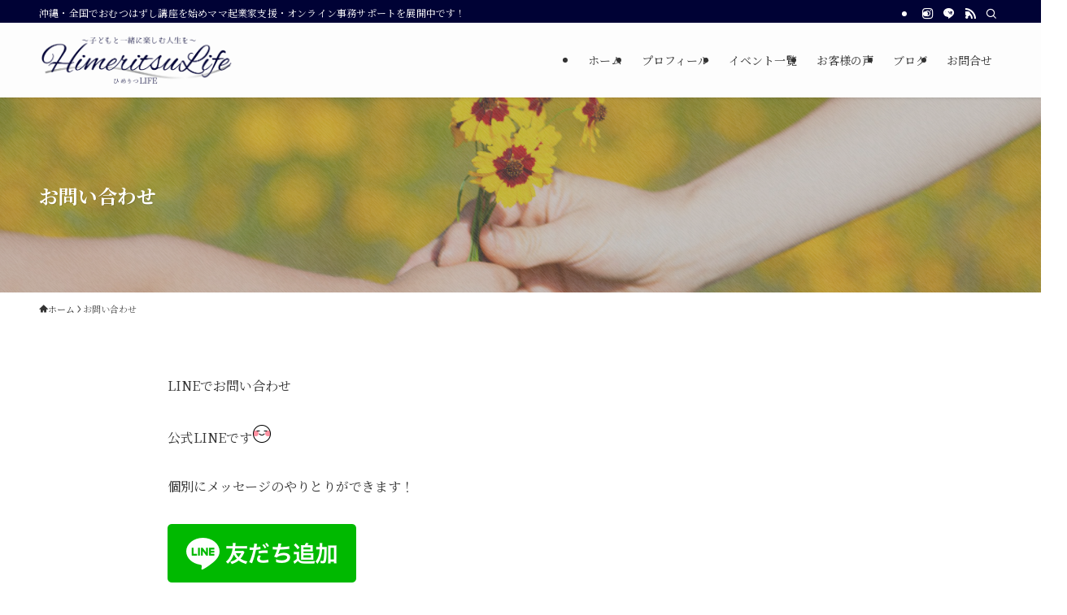

--- FILE ---
content_type: text/html; charset=UTF-8
request_url: https://amimama2020.com/contact/
body_size: 14719
content:
<!DOCTYPE html>
<html dir="ltr" lang="ja" prefix="og: https://ogp.me/ns#" data-loaded="false" data-scrolled="false" data-spmenu="closed">
<head>
<meta charset="utf-8">
<meta name="format-detection" content="telephone=no">
<meta http-equiv="X-UA-Compatible" content="IE=edge">
<meta name="viewport" content="width=device-width, viewport-fit=cover">
<title>お問い合わせ - 合同会社ひめりつライフ｜ママ起業家支援、子育て応援事業、オンライン事務サポート｜仲本紋由美(なかもと あゆみ)official</title>

		<!-- All in One SEO 4.9.3 - aioseo.com -->
	<meta name="description" content="LINEでお問い合わせ 公式LINEです 個別にメッセージのやりとりができます！ 上のボタン↑をクリック お友" />
	<meta name="robots" content="max-image-preview:large" />
	<link rel="canonical" href="https://amimama2020.com/contact/" />
	<meta name="generator" content="All in One SEO (AIOSEO) 4.9.3" />

		<!-- Global site tag (gtag.js) - Google Analytics -->
<script async src="https://www.googletagmanager.com/gtag/js?id=UA-207005682-1"></script>
<script>
 window.dataLayer = window.dataLayer || [];
 function gtag(){dataLayer.push(arguments);}
 gtag('js', new Date());

 gtag('config', 'UA-207005682-1');
</script>
		<meta property="og:locale" content="ja_JP" />
		<meta property="og:site_name" content="合同会社ひめりつライフ｜ママ起業家支援、子育て応援事業、オンライン事務サポート｜仲本紋由美(なかもと あゆみ)official - 沖縄・全国でおむつはずし講座を始めママ起業家支援・オンライン事務サポートを展開中です！" />
		<meta property="og:type" content="article" />
		<meta property="og:title" content="お問い合わせ - 合同会社ひめりつライフ｜ママ起業家支援、子育て応援事業、オンライン事務サポート｜仲本紋由美(なかもと あゆみ)official" />
		<meta property="og:description" content="LINEでお問い合わせ 公式LINEです 個別にメッセージのやりとりができます！ 上のボタン↑をクリック お友" />
		<meta property="og:url" content="https://amimama2020.com/contact/" />
		<meta property="article:published_time" content="2021-07-27T02:45:20+00:00" />
		<meta property="article:modified_time" content="2023-12-14T03:39:03+00:00" />
		<meta name="twitter:card" content="summary" />
		<meta name="twitter:title" content="お問い合わせ - 合同会社ひめりつライフ｜ママ起業家支援、子育て応援事業、オンライン事務サポート｜仲本紋由美(なかもと あゆみ)official" />
		<meta name="twitter:description" content="LINEでお問い合わせ 公式LINEです 個別にメッセージのやりとりができます！ 上のボタン↑をクリック お友" />
		<script type="application/ld+json" class="aioseo-schema">
			{"@context":"https:\/\/schema.org","@graph":[{"@type":"BreadcrumbList","@id":"https:\/\/amimama2020.com\/contact\/#breadcrumblist","itemListElement":[{"@type":"ListItem","@id":"https:\/\/amimama2020.com#listItem","position":1,"name":"\u30db\u30fc\u30e0","item":"https:\/\/amimama2020.com","nextItem":{"@type":"ListItem","@id":"https:\/\/amimama2020.com\/contact\/#listItem","name":"\u304a\u554f\u3044\u5408\u308f\u305b"}},{"@type":"ListItem","@id":"https:\/\/amimama2020.com\/contact\/#listItem","position":2,"name":"\u304a\u554f\u3044\u5408\u308f\u305b","previousItem":{"@type":"ListItem","@id":"https:\/\/amimama2020.com#listItem","name":"\u30db\u30fc\u30e0"}}]},{"@type":"Organization","@id":"https:\/\/amimama2020.com\/#organization","name":"\u697d\u5b50\u80b2\u3066amimama","description":"\u6c96\u7e04\u30fb\u5168\u56fd\u3067\u304a\u3080\u3064\u306f\u305a\u3057\u8b1b\u5ea7\u3092\u59cb\u3081\u30de\u30de\u8d77\u696d\u5bb6\u652f\u63f4\u30fb\u30aa\u30f3\u30e9\u30a4\u30f3\u4e8b\u52d9\u30b5\u30dd\u30fc\u30c8\u3092\u5c55\u958b\u4e2d\u3067\u3059\uff01","url":"https:\/\/amimama2020.com\/"},{"@type":"WebPage","@id":"https:\/\/amimama2020.com\/contact\/#webpage","url":"https:\/\/amimama2020.com\/contact\/","name":"\u304a\u554f\u3044\u5408\u308f\u305b - \u5408\u540c\u4f1a\u793e\u3072\u3081\u308a\u3064\u30e9\u30a4\u30d5\uff5c\u30de\u30de\u8d77\u696d\u5bb6\u652f\u63f4\u3001\u5b50\u80b2\u3066\u5fdc\u63f4\u4e8b\u696d\u3001\u30aa\u30f3\u30e9\u30a4\u30f3\u4e8b\u52d9\u30b5\u30dd\u30fc\u30c8\uff5c\u4ef2\u672c\u7d0b\u7531\u7f8e(\u306a\u304b\u3082\u3068 \u3042\u3086\u307f)official","description":"LINE\u3067\u304a\u554f\u3044\u5408\u308f\u305b \u516c\u5f0fLINE\u3067\u3059 \u500b\u5225\u306b\u30e1\u30c3\u30bb\u30fc\u30b8\u306e\u3084\u308a\u3068\u308a\u304c\u3067\u304d\u307e\u3059\uff01 \u4e0a\u306e\u30dc\u30bf\u30f3\u2191\u3092\u30af\u30ea\u30c3\u30af \u304a\u53cb","inLanguage":"ja","isPartOf":{"@id":"https:\/\/amimama2020.com\/#website"},"breadcrumb":{"@id":"https:\/\/amimama2020.com\/contact\/#breadcrumblist"},"datePublished":"2021-07-27T11:45:20+09:00","dateModified":"2023-12-14T12:39:03+09:00"},{"@type":"WebSite","@id":"https:\/\/amimama2020.com\/#website","url":"https:\/\/amimama2020.com\/","name":"\u3042\u3068\u697d\u5b50\u80b2\u3066\u3042\u307f\u30de\u30de\uff5c\u6c96\u7e04\u3067\u304a\u3080\u3064\u306a\u3057\u80b2\u5150\u8b1b\u5ea7\u958b\u50ac\u4e2d","description":"\u6c96\u7e04\u30fb\u5168\u56fd\u3067\u304a\u3080\u3064\u306f\u305a\u3057\u8b1b\u5ea7\u3092\u59cb\u3081\u30de\u30de\u8d77\u696d\u5bb6\u652f\u63f4\u30fb\u30aa\u30f3\u30e9\u30a4\u30f3\u4e8b\u52d9\u30b5\u30dd\u30fc\u30c8\u3092\u5c55\u958b\u4e2d\u3067\u3059\uff01","inLanguage":"ja","publisher":{"@id":"https:\/\/amimama2020.com\/#organization"}}]}
		</script>
		<!-- All in One SEO -->

<link rel="alternate" type="application/rss+xml" title="合同会社ひめりつライフ｜ママ起業家支援、子育て応援事業、オンライン事務サポート｜仲本紋由美(なかもと あゆみ)official &raquo; フィード" href="https://amimama2020.com/feed/" />
<link rel="alternate" type="application/rss+xml" title="合同会社ひめりつライフ｜ママ起業家支援、子育て応援事業、オンライン事務サポート｜仲本紋由美(なかもと あゆみ)official &raquo; コメントフィード" href="https://amimama2020.com/comments/feed/" />

<!-- SEO SIMPLE PACK 3.6.2 -->
<meta name="description" content="LINEでお問い合わせ 公式LINEです個別にメッセージのやりとりができます！上のボタン↑をクリックお友だち登録後、メッセージを送ってください（＊＾＾＊）ID検索は【@879ykoio】 フォームでお問い合わせ 【ココをクリック！】上記の【">
<link rel="canonical" href="https://amimama2020.com/contact/">
<meta property="og:locale" content="ja_JP">
<meta property="og:type" content="article">
<meta property="og:image" content="http://amimama2020.com/wp-content/uploads/2023/12/あゆみさん_合同会社ひめりつライフ-1200-x-630-px.png">
<meta property="og:title" content="お問い合わせ | 合同会社ひめりつライフ｜ママ起業家支援、子育て応援事業、オンライン事務サポート｜仲本紋由美(なかもと あゆみ)official">
<meta property="og:description" content="LINEでお問い合わせ 公式LINEです個別にメッセージのやりとりができます！上のボタン↑をクリックお友だち登録後、メッセージを送ってください（＊＾＾＊）ID検索は【@879ykoio】 フォームでお問い合わせ 【ココをクリック！】上記の【">
<meta property="og:url" content="https://amimama2020.com/contact/">
<meta property="og:site_name" content="合同会社ひめりつライフ｜ママ起業家支援、子育て応援事業、オンライン事務サポート｜仲本紋由美(なかもと あゆみ)official">
<meta name="twitter:card" content="summary">
<!-- Google Analytics (gtag.js) -->
<script async src="https://www.googletagmanager.com/gtag/js?id=G-SJZ9BF6GHY"></script>
<script>
	window.dataLayer = window.dataLayer || [];
	function gtag(){dataLayer.push(arguments);}
	gtag("js", new Date());
	gtag("config", "G-SJZ9BF6GHY");
</script>
	<!-- / SEO SIMPLE PACK -->

<style id='wp-img-auto-sizes-contain-inline-css' type='text/css'>
img:is([sizes=auto i],[sizes^="auto," i]){contain-intrinsic-size:3000px 1500px}
/*# sourceURL=wp-img-auto-sizes-contain-inline-css */
</style>
<link rel='stylesheet' id='sbi_styles-css' href='https://amimama2020.com/wp-content/plugins/instagram-feed/css/sbi-styles.min.css?ver=6.10.0' type='text/css' media='all' />
<style id='wp-block-library-inline-css' type='text/css'>
:root{--wp-block-synced-color:#7a00df;--wp-block-synced-color--rgb:122,0,223;--wp-bound-block-color:var(--wp-block-synced-color);--wp-editor-canvas-background:#ddd;--wp-admin-theme-color:#007cba;--wp-admin-theme-color--rgb:0,124,186;--wp-admin-theme-color-darker-10:#006ba1;--wp-admin-theme-color-darker-10--rgb:0,107,160.5;--wp-admin-theme-color-darker-20:#005a87;--wp-admin-theme-color-darker-20--rgb:0,90,135;--wp-admin-border-width-focus:2px}@media (min-resolution:192dpi){:root{--wp-admin-border-width-focus:1.5px}}.wp-element-button{cursor:pointer}:root .has-very-light-gray-background-color{background-color:#eee}:root .has-very-dark-gray-background-color{background-color:#313131}:root .has-very-light-gray-color{color:#eee}:root .has-very-dark-gray-color{color:#313131}:root .has-vivid-green-cyan-to-vivid-cyan-blue-gradient-background{background:linear-gradient(135deg,#00d084,#0693e3)}:root .has-purple-crush-gradient-background{background:linear-gradient(135deg,#34e2e4,#4721fb 50%,#ab1dfe)}:root .has-hazy-dawn-gradient-background{background:linear-gradient(135deg,#faaca8,#dad0ec)}:root .has-subdued-olive-gradient-background{background:linear-gradient(135deg,#fafae1,#67a671)}:root .has-atomic-cream-gradient-background{background:linear-gradient(135deg,#fdd79a,#004a59)}:root .has-nightshade-gradient-background{background:linear-gradient(135deg,#330968,#31cdcf)}:root .has-midnight-gradient-background{background:linear-gradient(135deg,#020381,#2874fc)}:root{--wp--preset--font-size--normal:16px;--wp--preset--font-size--huge:42px}.has-regular-font-size{font-size:1em}.has-larger-font-size{font-size:2.625em}.has-normal-font-size{font-size:var(--wp--preset--font-size--normal)}.has-huge-font-size{font-size:var(--wp--preset--font-size--huge)}.has-text-align-center{text-align:center}.has-text-align-left{text-align:left}.has-text-align-right{text-align:right}.has-fit-text{white-space:nowrap!important}#end-resizable-editor-section{display:none}.aligncenter{clear:both}.items-justified-left{justify-content:flex-start}.items-justified-center{justify-content:center}.items-justified-right{justify-content:flex-end}.items-justified-space-between{justify-content:space-between}.screen-reader-text{border:0;clip-path:inset(50%);height:1px;margin:-1px;overflow:hidden;padding:0;position:absolute;width:1px;word-wrap:normal!important}.screen-reader-text:focus{background-color:#ddd;clip-path:none;color:#444;display:block;font-size:1em;height:auto;left:5px;line-height:normal;padding:15px 23px 14px;text-decoration:none;top:5px;width:auto;z-index:100000}html :where(.has-border-color){border-style:solid}html :where([style*=border-top-color]){border-top-style:solid}html :where([style*=border-right-color]){border-right-style:solid}html :where([style*=border-bottom-color]){border-bottom-style:solid}html :where([style*=border-left-color]){border-left-style:solid}html :where([style*=border-width]){border-style:solid}html :where([style*=border-top-width]){border-top-style:solid}html :where([style*=border-right-width]){border-right-style:solid}html :where([style*=border-bottom-width]){border-bottom-style:solid}html :where([style*=border-left-width]){border-left-style:solid}html :where(img[class*=wp-image-]){height:auto;max-width:100%}:where(figure){margin:0 0 1em}html :where(.is-position-sticky){--wp-admin--admin-bar--position-offset:var(--wp-admin--admin-bar--height,0px)}@media screen and (max-width:600px){html :where(.is-position-sticky){--wp-admin--admin-bar--position-offset:0px}}

/*# sourceURL=wp-block-library-inline-css */
</style><style id='global-styles-inline-css' type='text/css'>
:root{--wp--preset--aspect-ratio--square: 1;--wp--preset--aspect-ratio--4-3: 4/3;--wp--preset--aspect-ratio--3-4: 3/4;--wp--preset--aspect-ratio--3-2: 3/2;--wp--preset--aspect-ratio--2-3: 2/3;--wp--preset--aspect-ratio--16-9: 16/9;--wp--preset--aspect-ratio--9-16: 9/16;--wp--preset--color--black: #000;--wp--preset--color--cyan-bluish-gray: #abb8c3;--wp--preset--color--white: #fff;--wp--preset--color--pale-pink: #f78da7;--wp--preset--color--vivid-red: #cf2e2e;--wp--preset--color--luminous-vivid-orange: #ff6900;--wp--preset--color--luminous-vivid-amber: #fcb900;--wp--preset--color--light-green-cyan: #7bdcb5;--wp--preset--color--vivid-green-cyan: #00d084;--wp--preset--color--pale-cyan-blue: #8ed1fc;--wp--preset--color--vivid-cyan-blue: #0693e3;--wp--preset--color--vivid-purple: #9b51e0;--wp--preset--color--swl-main: var(--color_main);--wp--preset--color--swl-main-thin: var(--color_main_thin);--wp--preset--color--swl-gray: var(--color_gray);--wp--preset--color--swl-deep-01: var(--color_deep01);--wp--preset--color--swl-deep-02: var(--color_deep02);--wp--preset--color--swl-deep-03: var(--color_deep03);--wp--preset--color--swl-deep-04: var(--color_deep04);--wp--preset--color--swl-pale-01: var(--color_pale01);--wp--preset--color--swl-pale-02: var(--color_pale02);--wp--preset--color--swl-pale-03: var(--color_pale03);--wp--preset--color--swl-pale-04: var(--color_pale04);--wp--preset--gradient--vivid-cyan-blue-to-vivid-purple: linear-gradient(135deg,rgb(6,147,227) 0%,rgb(155,81,224) 100%);--wp--preset--gradient--light-green-cyan-to-vivid-green-cyan: linear-gradient(135deg,rgb(122,220,180) 0%,rgb(0,208,130) 100%);--wp--preset--gradient--luminous-vivid-amber-to-luminous-vivid-orange: linear-gradient(135deg,rgb(252,185,0) 0%,rgb(255,105,0) 100%);--wp--preset--gradient--luminous-vivid-orange-to-vivid-red: linear-gradient(135deg,rgb(255,105,0) 0%,rgb(207,46,46) 100%);--wp--preset--gradient--very-light-gray-to-cyan-bluish-gray: linear-gradient(135deg,rgb(238,238,238) 0%,rgb(169,184,195) 100%);--wp--preset--gradient--cool-to-warm-spectrum: linear-gradient(135deg,rgb(74,234,220) 0%,rgb(151,120,209) 20%,rgb(207,42,186) 40%,rgb(238,44,130) 60%,rgb(251,105,98) 80%,rgb(254,248,76) 100%);--wp--preset--gradient--blush-light-purple: linear-gradient(135deg,rgb(255,206,236) 0%,rgb(152,150,240) 100%);--wp--preset--gradient--blush-bordeaux: linear-gradient(135deg,rgb(254,205,165) 0%,rgb(254,45,45) 50%,rgb(107,0,62) 100%);--wp--preset--gradient--luminous-dusk: linear-gradient(135deg,rgb(255,203,112) 0%,rgb(199,81,192) 50%,rgb(65,88,208) 100%);--wp--preset--gradient--pale-ocean: linear-gradient(135deg,rgb(255,245,203) 0%,rgb(182,227,212) 50%,rgb(51,167,181) 100%);--wp--preset--gradient--electric-grass: linear-gradient(135deg,rgb(202,248,128) 0%,rgb(113,206,126) 100%);--wp--preset--gradient--midnight: linear-gradient(135deg,rgb(2,3,129) 0%,rgb(40,116,252) 100%);--wp--preset--font-size--small: 0.9em;--wp--preset--font-size--medium: 1.1em;--wp--preset--font-size--large: 1.25em;--wp--preset--font-size--x-large: 42px;--wp--preset--font-size--xs: 0.75em;--wp--preset--font-size--huge: 1.6em;--wp--preset--spacing--20: 0.44rem;--wp--preset--spacing--30: 0.67rem;--wp--preset--spacing--40: 1rem;--wp--preset--spacing--50: 1.5rem;--wp--preset--spacing--60: 2.25rem;--wp--preset--spacing--70: 3.38rem;--wp--preset--spacing--80: 5.06rem;--wp--preset--shadow--natural: 6px 6px 9px rgba(0, 0, 0, 0.2);--wp--preset--shadow--deep: 12px 12px 50px rgba(0, 0, 0, 0.4);--wp--preset--shadow--sharp: 6px 6px 0px rgba(0, 0, 0, 0.2);--wp--preset--shadow--outlined: 6px 6px 0px -3px rgb(255, 255, 255), 6px 6px rgb(0, 0, 0);--wp--preset--shadow--crisp: 6px 6px 0px rgb(0, 0, 0);}:where(.is-layout-flex){gap: 0.5em;}:where(.is-layout-grid){gap: 0.5em;}body .is-layout-flex{display: flex;}.is-layout-flex{flex-wrap: wrap;align-items: center;}.is-layout-flex > :is(*, div){margin: 0;}body .is-layout-grid{display: grid;}.is-layout-grid > :is(*, div){margin: 0;}:where(.wp-block-columns.is-layout-flex){gap: 2em;}:where(.wp-block-columns.is-layout-grid){gap: 2em;}:where(.wp-block-post-template.is-layout-flex){gap: 1.25em;}:where(.wp-block-post-template.is-layout-grid){gap: 1.25em;}.has-black-color{color: var(--wp--preset--color--black) !important;}.has-cyan-bluish-gray-color{color: var(--wp--preset--color--cyan-bluish-gray) !important;}.has-white-color{color: var(--wp--preset--color--white) !important;}.has-pale-pink-color{color: var(--wp--preset--color--pale-pink) !important;}.has-vivid-red-color{color: var(--wp--preset--color--vivid-red) !important;}.has-luminous-vivid-orange-color{color: var(--wp--preset--color--luminous-vivid-orange) !important;}.has-luminous-vivid-amber-color{color: var(--wp--preset--color--luminous-vivid-amber) !important;}.has-light-green-cyan-color{color: var(--wp--preset--color--light-green-cyan) !important;}.has-vivid-green-cyan-color{color: var(--wp--preset--color--vivid-green-cyan) !important;}.has-pale-cyan-blue-color{color: var(--wp--preset--color--pale-cyan-blue) !important;}.has-vivid-cyan-blue-color{color: var(--wp--preset--color--vivid-cyan-blue) !important;}.has-vivid-purple-color{color: var(--wp--preset--color--vivid-purple) !important;}.has-black-background-color{background-color: var(--wp--preset--color--black) !important;}.has-cyan-bluish-gray-background-color{background-color: var(--wp--preset--color--cyan-bluish-gray) !important;}.has-white-background-color{background-color: var(--wp--preset--color--white) !important;}.has-pale-pink-background-color{background-color: var(--wp--preset--color--pale-pink) !important;}.has-vivid-red-background-color{background-color: var(--wp--preset--color--vivid-red) !important;}.has-luminous-vivid-orange-background-color{background-color: var(--wp--preset--color--luminous-vivid-orange) !important;}.has-luminous-vivid-amber-background-color{background-color: var(--wp--preset--color--luminous-vivid-amber) !important;}.has-light-green-cyan-background-color{background-color: var(--wp--preset--color--light-green-cyan) !important;}.has-vivid-green-cyan-background-color{background-color: var(--wp--preset--color--vivid-green-cyan) !important;}.has-pale-cyan-blue-background-color{background-color: var(--wp--preset--color--pale-cyan-blue) !important;}.has-vivid-cyan-blue-background-color{background-color: var(--wp--preset--color--vivid-cyan-blue) !important;}.has-vivid-purple-background-color{background-color: var(--wp--preset--color--vivid-purple) !important;}.has-black-border-color{border-color: var(--wp--preset--color--black) !important;}.has-cyan-bluish-gray-border-color{border-color: var(--wp--preset--color--cyan-bluish-gray) !important;}.has-white-border-color{border-color: var(--wp--preset--color--white) !important;}.has-pale-pink-border-color{border-color: var(--wp--preset--color--pale-pink) !important;}.has-vivid-red-border-color{border-color: var(--wp--preset--color--vivid-red) !important;}.has-luminous-vivid-orange-border-color{border-color: var(--wp--preset--color--luminous-vivid-orange) !important;}.has-luminous-vivid-amber-border-color{border-color: var(--wp--preset--color--luminous-vivid-amber) !important;}.has-light-green-cyan-border-color{border-color: var(--wp--preset--color--light-green-cyan) !important;}.has-vivid-green-cyan-border-color{border-color: var(--wp--preset--color--vivid-green-cyan) !important;}.has-pale-cyan-blue-border-color{border-color: var(--wp--preset--color--pale-cyan-blue) !important;}.has-vivid-cyan-blue-border-color{border-color: var(--wp--preset--color--vivid-cyan-blue) !important;}.has-vivid-purple-border-color{border-color: var(--wp--preset--color--vivid-purple) !important;}.has-vivid-cyan-blue-to-vivid-purple-gradient-background{background: var(--wp--preset--gradient--vivid-cyan-blue-to-vivid-purple) !important;}.has-light-green-cyan-to-vivid-green-cyan-gradient-background{background: var(--wp--preset--gradient--light-green-cyan-to-vivid-green-cyan) !important;}.has-luminous-vivid-amber-to-luminous-vivid-orange-gradient-background{background: var(--wp--preset--gradient--luminous-vivid-amber-to-luminous-vivid-orange) !important;}.has-luminous-vivid-orange-to-vivid-red-gradient-background{background: var(--wp--preset--gradient--luminous-vivid-orange-to-vivid-red) !important;}.has-very-light-gray-to-cyan-bluish-gray-gradient-background{background: var(--wp--preset--gradient--very-light-gray-to-cyan-bluish-gray) !important;}.has-cool-to-warm-spectrum-gradient-background{background: var(--wp--preset--gradient--cool-to-warm-spectrum) !important;}.has-blush-light-purple-gradient-background{background: var(--wp--preset--gradient--blush-light-purple) !important;}.has-blush-bordeaux-gradient-background{background: var(--wp--preset--gradient--blush-bordeaux) !important;}.has-luminous-dusk-gradient-background{background: var(--wp--preset--gradient--luminous-dusk) !important;}.has-pale-ocean-gradient-background{background: var(--wp--preset--gradient--pale-ocean) !important;}.has-electric-grass-gradient-background{background: var(--wp--preset--gradient--electric-grass) !important;}.has-midnight-gradient-background{background: var(--wp--preset--gradient--midnight) !important;}.has-small-font-size{font-size: var(--wp--preset--font-size--small) !important;}.has-medium-font-size{font-size: var(--wp--preset--font-size--medium) !important;}.has-large-font-size{font-size: var(--wp--preset--font-size--large) !important;}.has-x-large-font-size{font-size: var(--wp--preset--font-size--x-large) !important;}
:where(.wp-block-columns.is-layout-flex){gap: 2em;}:where(.wp-block-columns.is-layout-grid){gap: 2em;}
/*# sourceURL=global-styles-inline-css */
</style>

<link rel='stylesheet' id='swell-icons-css' href='https://amimama2020.com/wp-content/themes/swell/build/css/swell-icons.css?ver=2.16.0' type='text/css' media='all' />
<link rel='stylesheet' id='main_style-css' href='https://amimama2020.com/wp-content/themes/swell/build/css/main.css?ver=2.16.0' type='text/css' media='all' />
<link rel='stylesheet' id='swell_blocks-css' href='https://amimama2020.com/wp-content/themes/swell/build/css/blocks.css?ver=2.16.0' type='text/css' media='all' />
<style id='swell_custom-inline-css' type='text/css'>
:root{--swl-fz--content:4vw;--swl-font_family:"Noto Serif JP", "Hiragino Mincho ProN", serif;--swl-font_weight:400;--color_main:#000235;--color_text:#333;--color_link:#1176d4;--color_htag:#000235;--color_bg:#ffffff;--color_gradient1:#d8ffff;--color_gradient2:#87e7ff;--color_main_thin:rgba(0, 3, 66, 0.05 );--color_main_dark:rgba(0, 2, 40, 1 );--color_list_check:#000235;--color_list_num:#000235;--color_list_good:#86dd7b;--color_list_triangle:#f4e03a;--color_list_bad:#f36060;--color_faq_q:#d55656;--color_faq_a:#6599b7;--color_icon_good:#3cd250;--color_icon_good_bg:#ecffe9;--color_icon_bad:#4b73eb;--color_icon_bad_bg:#eafaff;--color_icon_info:#f578b4;--color_icon_info_bg:#fff0fa;--color_icon_announce:#ffa537;--color_icon_announce_bg:#fff5f0;--color_icon_pen:#7a7a7a;--color_icon_pen_bg:#f7f7f7;--color_icon_book:#787364;--color_icon_book_bg:#f8f6ef;--color_icon_point:#ffa639;--color_icon_check:#86d67c;--color_icon_batsu:#f36060;--color_icon_hatena:#5295cc;--color_icon_caution:#f7da38;--color_icon_memo:#84878a;--color_deep01:#e44141;--color_deep02:#3d79d5;--color_deep03:#63a84d;--color_deep04:#f09f4d;--color_pale01:#fff2f0;--color_pale02:#f3f8fd;--color_pale03:#f1f9ee;--color_pale04:#fdf9ee;--color_mark_blue:#b7e3ff;--color_mark_green:#bdf9c3;--color_mark_yellow:#fcf69f;--color_mark_orange:#ffddbc;--border01:solid 1px var(--color_main);--border02:double 4px var(--color_main);--border03:dashed 2px var(--color_border);--border04:solid 4px var(--color_gray);--card_posts_thumb_ratio:56.25%;--list_posts_thumb_ratio:61.805%;--big_posts_thumb_ratio:56.25%;--thumb_posts_thumb_ratio:61.805%;--blogcard_thumb_ratio:56.25%;--color_header_bg:#fdfdfd;--color_header_text:#333;--color_footer_bg:#000235;--color_footer_text:#ffffff;--container_size:1200px;--article_size:900px;--logo_size_sp:60px;--logo_size_pc:60px;--logo_size_pcfix:40px;}.swl-cell-bg[data-icon="doubleCircle"]{--cell-icon-color:#ffc977}.swl-cell-bg[data-icon="circle"]{--cell-icon-color:#94e29c}.swl-cell-bg[data-icon="triangle"]{--cell-icon-color:#eeda2f}.swl-cell-bg[data-icon="close"]{--cell-icon-color:#ec9191}.swl-cell-bg[data-icon="hatena"]{--cell-icon-color:#93c9da}.swl-cell-bg[data-icon="check"]{--cell-icon-color:#94e29c}.swl-cell-bg[data-icon="line"]{--cell-icon-color:#9b9b9b}.cap_box[data-colset="col1"]{--capbox-color:#f59b5f;--capbox-color--bg:#fff8eb}.cap_box[data-colset="col2"]{--capbox-color:#5fb9f5;--capbox-color--bg:#edf5ff}.cap_box[data-colset="col3"]{--capbox-color:#2fcd90;--capbox-color--bg:#eafaf2}.red_{--the-btn-color:#d3d3d3;--the-btn-color2:#000235;--the-solid-shadow: rgba(158, 158, 158, 1 )}.blue_{--the-btn-color:#2943c4;--the-btn-color2:#d7dbe0;--the-solid-shadow: rgba(31, 50, 147, 1 )}.green_{--the-btn-color:#dd9933;--the-btn-color2:#fce93a;--the-solid-shadow: rgba(166, 115, 38, 1 )}.is-style-btn_normal,.is-style-btn_shiny{--the-btn-bg: linear-gradient(100deg,var(--the-btn-color) 0%,var(--the-btn-color2) 100%)}.is-style-btn_normal{--the-btn-radius:4px}.is-style-btn_solid{--the-btn-radius:4px}.is-style-btn_shiny{--the-btn-radius:4px}.is-style-btn_line{--the-btn-radius:4px}.post_content blockquote{padding:1.5em 2em 1.5em 3em}.post_content blockquote::before{content:"";display:block;width:5px;height:calc(100% - 3em);top:1.5em;left:1.5em;border-left:solid 1px rgba(180,180,180,.75);border-right:solid 1px rgba(180,180,180,.75);}.mark_blue{background:-webkit-linear-gradient(transparent 64%,var(--color_mark_blue) 0%);background:linear-gradient(transparent 64%,var(--color_mark_blue) 0%)}.mark_green{background:-webkit-linear-gradient(transparent 64%,var(--color_mark_green) 0%);background:linear-gradient(transparent 64%,var(--color_mark_green) 0%)}.mark_yellow{background:-webkit-linear-gradient(transparent 64%,var(--color_mark_yellow) 0%);background:linear-gradient(transparent 64%,var(--color_mark_yellow) 0%)}.mark_orange{background:-webkit-linear-gradient(transparent 64%,var(--color_mark_orange) 0%);background:linear-gradient(transparent 64%,var(--color_mark_orange) 0%)}[class*="is-style-icon_"]{color:#333;border-width:0}[class*="is-style-big_icon_"]{border-width:2px;border-style:solid}[data-col="gray"] .c-balloon__text{background:#f7f7f7;border-color:#ccc}[data-col="gray"] .c-balloon__before{border-right-color:#f7f7f7}[data-col="green"] .c-balloon__text{background:#d1f8c2;border-color:#9ddd93}[data-col="green"] .c-balloon__before{border-right-color:#d1f8c2}[data-col="blue"] .c-balloon__text{background:#e2f6ff;border-color:#93d2f0}[data-col="blue"] .c-balloon__before{border-right-color:#e2f6ff}[data-col="red"] .c-balloon__text{background:#ffebeb;border-color:#f48789}[data-col="red"] .c-balloon__before{border-right-color:#ffebeb}[data-col="yellow"] .c-balloon__text{background:#f9f7d2;border-color:#fbe593}[data-col="yellow"] .c-balloon__before{border-right-color:#f9f7d2}.-type-list2 .p-postList__body::after,.-type-big .p-postList__body::after{content: "READ MORE »";}.c-postThumb__cat{background-color:#000235;color:#fff;background-image: repeating-linear-gradient(-45deg,rgba(255,255,255,.1),rgba(255,255,255,.1) 6px,transparent 6px,transparent 12px)}.post_content h2:where(:not([class^="swell-block-"]):not(.faq_q):not(.p-postList__title)){border-top:solid 2px var(--color_htag);border-bottom:solid 2px var(--color_htag);padding:1em .75em}.post_content h2:where(:not([class^="swell-block-"]):not(.faq_q):not(.p-postList__title))::before{position:absolute;display:block;pointer-events:none}.post_content h3:where(:not([class^="swell-block-"]):not(.faq_q):not(.p-postList__title)){padding:0 .5em .5em}.post_content h3:where(:not([class^="swell-block-"]):not(.faq_q):not(.p-postList__title))::before{content:"";width:100%;height:2px;background: repeating-linear-gradient(90deg, var(--color_htag) 0%, var(--color_htag) 20%, rgba(0, 3, 80, 0.2 ) 90%, rgba(0, 3, 80, 0.2 ) 100%)}.post_content h4:where(:not([class^="swell-block-"]):not(.faq_q):not(.p-postList__title)){padding:0 0 0 16px;border-left:solid 2px var(--color_htag)}.l-header{box-shadow: 0 1px 4px rgba(0,0,0,.12)}.l-header__bar{color:#fff;background:var(--color_main)}.l-header__menuBtn{order:1}.l-header__customBtn{order:3}.c-gnav a::after{background:var(--color_main)}.p-spHeadMenu .menu-item.-current{border-bottom-color:var(--color_main)}.c-gnav > li:hover > a,.c-gnav > .-current > a{background:#f7f7f7;color: #333}.c-gnav .sub-menu{color:#333;background:#fff}.l-fixHeader::before{opacity:1}#pagetop{border-radius:50%}#fix_bottom_menu{color:#333}#fix_bottom_menu::before{background:#fff;opacity:0.9}.c-widget__title.-spmenu{padding:.5em .75em;border-radius:var(--swl-radius--2, 0px);background:var(--color_main);color:#fff;}.c-widget__title.-footer{padding:.5em}.c-widget__title.-footer::before{content:"";bottom:0;left:0;width:40%;z-index:1;background:var(--color_main)}.c-widget__title.-footer::after{content:"";bottom:0;left:0;width:100%;background:var(--color_border)}.c-secTitle{border-left:solid 2px var(--color_main);padding:0em .75em}.p-spMenu{color:#333}.p-spMenu__inner::before{background:#fdfdfd;opacity:1}.p-spMenu__overlay{background:#000;opacity:0.6}[class*="page-numbers"]{color:#fff;background-color:#dedede}a{text-decoration: none}.l-topTitleArea.c-filterLayer::before{background-color:#0a0a0a;opacity:0.3;content:""}@media screen and (min-width: 960px){:root{}.l-header{border-top: solid 4px var(--color_main)}}@media screen and (max-width: 959px){:root{}.l-header__logo{order:2;text-align:center}}@media screen and (min-width: 600px){:root{--swl-fz--content:16px;}}@media screen and (max-width: 599px){:root{}}@media (min-width: 1108px) {.alignwide{left:-100px;width:calc(100% + 200px);}}@media (max-width: 1108px) {.-sidebar-off .swell-block-fullWide__inner.l-container .alignwide{left:0px;width:100%;}}.l-fixHeader .l-fixHeader__gnav{order:0}[data-scrolled=true] .l-fixHeader[data-ready]{opacity:1;-webkit-transform:translateY(0)!important;transform:translateY(0)!important;visibility:visible}.-body-solid .l-fixHeader{box-shadow:0 2px 4px var(--swl-color_shadow)}.l-fixHeader__inner{align-items:stretch;color:var(--color_header_text);display:flex;padding-bottom:0;padding-top:0;position:relative;z-index:1}.l-fixHeader__logo{align-items:center;display:flex;line-height:1;margin-right:24px;order:0;padding:16px 0}[data-scrolled=true] #fix_bottom_menu{bottom:0}#fix_bottom_menu{box-shadow:0 0 4px rgba(0,0,0,.1);transition:bottom .4s;width:100%;z-index:100}#fix_bottom_menu:before{display:block;z-index:0}#fix_bottom_menu .menu_list{align-items:center;display:flex;height:50px;justify-content:space-between;padding:2px 0 0;position:relative;z-index:1}#fix_bottom_menu .menu_btn .open_btn{opacity:1;-webkit-transform:scale(1.1);transform:scale(1.1)}#fix_bottom_menu .menu-item{flex:1 1 100%;margin:0;padding:0;text-align:center}#fix_bottom_menu .menu-item a{color:inherit;display:block;line-height:1;text-decoration:none}#fix_bottom_menu .menu-item i{color:inherit;display:block;font-size:20px;height:20px;line-height:20px;text-align:center}#fix_bottom_menu .menu-item i:before{color:inherit;display:inline-block}#fix_bottom_menu span{color:inherit;display:block;font-size:10px;line-height:1;margin-top:4px;width:100%}@media not all and (min-width:960px){#fix_bottom_menu{display:block;padding-bottom:calc(env(safe-area-inset-bottom)*.5)}}.is-style-btn_normal a,.is-style-btn_shiny a{box-shadow:var(--swl-btn_shadow)}.c-shareBtns__btn,.is-style-balloon>.c-tabList .c-tabList__button,.p-snsCta,[class*=page-numbers]{box-shadow:var(--swl-box_shadow)}.p-articleThumb__img,.p-articleThumb__youtube{box-shadow:var(--swl-img_shadow)}.p-pickupBanners__item .c-bannerLink,.p-postList__thumb{box-shadow:0 2px 8px rgba(0,0,0,.1),0 4px 4px -4px rgba(0,0,0,.1)}.p-postList.-w-ranking li:before{background-image:repeating-linear-gradient(-45deg,hsla(0,0%,100%,.1),hsla(0,0%,100%,.1) 6px,transparent 0,transparent 12px);box-shadow:1px 1px 4px rgba(0,0,0,.2)}.l-header__bar{position:relative;width:100%}.l-header__bar .c-catchphrase{color:inherit;font-size:12px;letter-spacing:var(--swl-letter_spacing,.2px);line-height:14px;margin-right:auto;overflow:hidden;padding:4px 0;white-space:nowrap;width:50%}.l-header__bar .c-iconList .c-iconList__link{margin:0;padding:4px 6px}.l-header__barInner{align-items:center;display:flex;justify-content:flex-end}@media (min-width:960px){.-series .l-header__inner{align-items:stretch;display:flex}.-series .l-header__logo{align-items:center;display:flex;flex-wrap:wrap;margin-right:24px;padding:16px 0}.-series .l-header__logo .c-catchphrase{font-size:13px;padding:4px 0}.-series .c-headLogo{margin-right:16px}.-series-right .l-header__inner{justify-content:space-between}.-series-right .c-gnavWrap{margin-left:auto}.-series-right .w-header{margin-left:12px}.-series-left .w-header{margin-left:auto}}@media (min-width:960px) and (min-width:600px){.-series .c-headLogo{max-width:400px}}.c-gnav .sub-menu a:before,.c-listMenu a:before{-webkit-font-smoothing:antialiased;-moz-osx-font-smoothing:grayscale;font-family:icomoon!important;font-style:normal;font-variant:normal;font-weight:400;line-height:1;text-transform:none}.c-submenuToggleBtn{display:none}.c-listMenu a{padding:.75em 1em .75em 1.5em;transition:padding .25s}.c-listMenu a:hover{padding-left:1.75em;padding-right:.75em}.c-gnav .sub-menu a:before,.c-listMenu a:before{color:inherit;content:"\e921";display:inline-block;left:2px;position:absolute;top:50%;-webkit-transform:translateY(-50%);transform:translateY(-50%);vertical-align:middle}.widget_categories>ul>.cat-item>a,.wp-block-categories-list>li>a{padding-left:1.75em}.c-listMenu .children,.c-listMenu .sub-menu{margin:0}.c-listMenu .children a,.c-listMenu .sub-menu a{font-size:.9em;padding-left:2.5em}.c-listMenu .children a:before,.c-listMenu .sub-menu a:before{left:1em}.c-listMenu .children a:hover,.c-listMenu .sub-menu a:hover{padding-left:2.75em}.c-listMenu .children ul a,.c-listMenu .sub-menu ul a{padding-left:3.25em}.c-listMenu .children ul a:before,.c-listMenu .sub-menu ul a:before{left:1.75em}.c-listMenu .children ul a:hover,.c-listMenu .sub-menu ul a:hover{padding-left:3.5em}.c-gnav li:hover>.sub-menu{opacity:1;visibility:visible}.c-gnav .sub-menu:before{background:inherit;content:"";height:100%;left:0;position:absolute;top:0;width:100%;z-index:0}.c-gnav .sub-menu .sub-menu{left:100%;top:0;z-index:-1}.c-gnav .sub-menu a{padding-left:2em}.c-gnav .sub-menu a:before{left:.5em}.c-gnav .sub-menu a:hover .ttl{left:4px}:root{--color_content_bg:var(--color_bg);}.c-widget__title.-side{padding:.5em}.c-widget__title.-side::before{content:"";bottom:0;left:0;width:40%;z-index:1;background:var(--color_main)}.c-widget__title.-side::after{content:"";bottom:0;left:0;width:100%;background:var(--color_border)}.page.-index-off .w-beforeToc{display:none}@media screen and (min-width: 960px){:root{}}@media screen and (max-width: 959px){:root{}}@media screen and (min-width: 600px){:root{}}@media screen and (max-width: 599px){:root{}}.swell-block-fullWide__inner.l-container{--swl-fw_inner_pad:var(--swl-pad_container,0px)}@media (min-width:960px){.-sidebar-on .l-content .alignfull,.-sidebar-on .l-content .alignwide{left:-16px;width:calc(100% + 32px)}.swell-block-fullWide__inner.l-article{--swl-fw_inner_pad:var(--swl-pad_post_content,0px)}.-sidebar-on .swell-block-fullWide__inner .alignwide{left:0;width:100%}.-sidebar-on .swell-block-fullWide__inner .alignfull{left:calc(0px - var(--swl-fw_inner_pad, 0))!important;margin-left:0!important;margin-right:0!important;width:calc(100% + var(--swl-fw_inner_pad, 0)*2)!important}}.l-topTitleArea{align-items:center;display:flex;margin:0;min-height:11em;overflow:hidden;padding:1.5em 0;position:relative;width:100%}.l-topTitleArea .u-thin{opacity:1}.l-topTitleArea .c-postTitle__date{border-color:#fff}.l-topTitleArea .c-categoryList,.l-topTitleArea .c-tagList{color:#fff}.l-topTitleArea .c-categoryList__link,.l-topTitleArea .c-tagList__link{background:none;color:#fff}.l-topTitleArea .c-categoryList__link{border:1px solid #fff}.l-topTitleArea .c-tagList__link{border-bottom:1px solid #fff;border-radius:0;padding:4px .25em}.l-topTitleArea__body{color:#fff;position:relative;text-shadow:1px 1px 0 rgba(0,0,0,.1);width:100%;z-index:3}@media (min-width:600px){.l-topTitleArea{min-height:240px;padding:1em 0}}.-index-off .p-toc,.swell-toc-placeholder:empty{display:none}.p-toc.-modal{height:100%;margin:0;overflow-y:auto;padding:0}#main_content .p-toc{border-radius:var(--swl-radius--2,0);margin:4em auto;max-width:800px}#sidebar .p-toc{margin-top:-.5em}.p-toc .__pn:before{content:none!important;counter-increment:none}.p-toc .__prev{margin:0 0 1em}.p-toc .__next{margin:1em 0 0}.p-toc.is-omitted:not([data-omit=ct]) [data-level="2"] .p-toc__childList{height:0;margin-bottom:-.5em;visibility:hidden}.p-toc.is-omitted:not([data-omit=nest]){position:relative}.p-toc.is-omitted:not([data-omit=nest]):before{background:linear-gradient(hsla(0,0%,100%,0),var(--color_bg));bottom:5em;content:"";height:4em;left:0;opacity:.75;pointer-events:none;position:absolute;width:100%;z-index:1}.p-toc.is-omitted:not([data-omit=nest]):after{background:var(--color_bg);bottom:0;content:"";height:5em;left:0;opacity:.75;position:absolute;width:100%;z-index:1}.p-toc.is-omitted:not([data-omit=nest]) .__next,.p-toc.is-omitted:not([data-omit=nest]) [data-omit="1"]{display:none}.p-toc .p-toc__expandBtn{background-color:#f7f7f7;border:rgba(0,0,0,.2);border-radius:5em;box-shadow:0 0 0 1px #bbb;color:#333;display:block;font-size:14px;line-height:1.5;margin:.75em auto 0;min-width:6em;padding:.5em 1em;position:relative;transition:box-shadow .25s;z-index:2}.p-toc[data-omit=nest] .p-toc__expandBtn{display:inline-block;font-size:13px;margin:0 0 0 1.25em;padding:.5em .75em}.p-toc:not([data-omit=nest]) .p-toc__expandBtn:after,.p-toc:not([data-omit=nest]) .p-toc__expandBtn:before{border-top-color:inherit;border-top-style:dotted;border-top-width:3px;content:"";display:block;height:1px;position:absolute;top:calc(50% - 1px);transition:border-color .25s;width:100%;width:22px}.p-toc:not([data-omit=nest]) .p-toc__expandBtn:before{right:calc(100% + 1em)}.p-toc:not([data-omit=nest]) .p-toc__expandBtn:after{left:calc(100% + 1em)}.p-toc.is-expanded .p-toc__expandBtn{border-color:transparent}.p-toc__ttl{display:block;font-size:1.2em;line-height:1;position:relative;text-align:center}.p-toc__ttl:before{content:"\e918";display:inline-block;font-family:icomoon;margin-right:.5em;padding-bottom:2px;vertical-align:middle}#index_modal .p-toc__ttl{margin-bottom:.5em}.p-toc__list li{line-height:1.6}.p-toc__list>li+li{margin-top:.5em}.p-toc__list .p-toc__childList{padding-left:.5em}.p-toc__list [data-level="3"]{font-size:.9em}.p-toc__list .mininote{display:none}.post_content .p-toc__list{padding-left:0}#sidebar .p-toc__list{margin-bottom:0}#sidebar .p-toc__list .p-toc__childList{padding-left:0}.p-toc__link{color:inherit;font-size:inherit;text-decoration:none}.p-toc__link:hover{opacity:.8}.p-toc.-double{background:var(--color_gray);background:linear-gradient(-45deg,transparent 25%,var(--color_gray) 25%,var(--color_gray) 50%,transparent 50%,transparent 75%,var(--color_gray) 75%,var(--color_gray));background-clip:padding-box;background-size:4px 4px;border-bottom:4px double var(--color_border);border-top:4px double var(--color_border);padding:1.5em 1em 1em}.p-toc.-double .p-toc__ttl{margin-bottom:.75em}@media (min-width:960px){#main_content .p-toc{width:92%}}@media (hover:hover){.p-toc .p-toc__expandBtn:hover{border-color:transparent;box-shadow:0 0 0 2px currentcolor}}@media (min-width:600px){.p-toc.-double{padding:2em}}
/*# sourceURL=swell_custom-inline-css */
</style>
<link rel='stylesheet' id='swell-parts/footer-css' href='https://amimama2020.com/wp-content/themes/swell/build/css/modules/parts/footer.css?ver=2.16.0' type='text/css' media='all' />
<link rel='stylesheet' id='swell-page/page-css' href='https://amimama2020.com/wp-content/themes/swell/build/css/modules/page/page.css?ver=2.16.0' type='text/css' media='all' />
<style id='classic-theme-styles-inline-css' type='text/css'>
/*! This file is auto-generated */
.wp-block-button__link{color:#fff;background-color:#32373c;border-radius:9999px;box-shadow:none;text-decoration:none;padding:calc(.667em + 2px) calc(1.333em + 2px);font-size:1.125em}.wp-block-file__button{background:#32373c;color:#fff;text-decoration:none}
/*# sourceURL=/wp-includes/css/classic-themes.min.css */
</style>
<link rel='stylesheet' id='child_style-css' href='https://amimama2020.com/wp-content/themes/swell_child/style.css?ver=2023051830646' type='text/css' media='all' />
<link rel='stylesheet' id='wp-block-heading-css' href='https://amimama2020.com/wp-includes/blocks/heading/style.min.css?ver=6.9' type='text/css' media='all' />
<link rel='stylesheet' id='wp-block-separator-css' href='https://amimama2020.com/wp-includes/blocks/separator/style.min.css?ver=6.9' type='text/css' media='all' />
<link rel='stylesheet' id='wp-block-paragraph-css' href='https://amimama2020.com/wp-includes/blocks/paragraph/style.min.css?ver=6.9' type='text/css' media='all' />
<link rel='stylesheet' id='wp-block-group-css' href='https://amimama2020.com/wp-includes/blocks/group/style.min.css?ver=6.9' type='text/css' media='all' />
<link rel='stylesheet' id='wp-block-spacer-css' href='https://amimama2020.com/wp-includes/blocks/spacer/style.min.css?ver=6.9' type='text/css' media='all' />
<link rel='stylesheet' id='wp-block-media-text-css' href='https://amimama2020.com/wp-includes/blocks/media-text/style.min.css?ver=6.9' type='text/css' media='all' />
<link rel='stylesheet' id='wp-block-columns-css' href='https://amimama2020.com/wp-includes/blocks/columns/style.min.css?ver=6.9' type='text/css' media='all' />

<link href="https://fonts.googleapis.com/css?family=Noto+Serif+JP:400,700&#038;display=swap" rel="stylesheet">
<noscript><link href="https://amimama2020.com/wp-content/themes/swell/build/css/noscript.css" rel="stylesheet"></noscript>
<link rel="https://api.w.org/" href="https://amimama2020.com/wp-json/" /><link rel="alternate" title="JSON" type="application/json" href="https://amimama2020.com/wp-json/wp/v2/pages/26" /><link rel='shortlink' href='https://amimama2020.com/?p=26' />
<link rel="icon" href="https://amimama2020.com/wp-content/uploads/2023/12/cropped-合同会社ひめりつLIFE-512-x-512-px-3-32x32.png" sizes="32x32" />
<link rel="icon" href="https://amimama2020.com/wp-content/uploads/2023/12/cropped-合同会社ひめりつLIFE-512-x-512-px-3-192x192.png" sizes="192x192" />
<link rel="apple-touch-icon" href="https://amimama2020.com/wp-content/uploads/2023/12/cropped-合同会社ひめりつLIFE-512-x-512-px-3-180x180.png" />
<meta name="msapplication-TileImage" content="https://amimama2020.com/wp-content/uploads/2023/12/cropped-合同会社ひめりつLIFE-512-x-512-px-3-270x270.png" />

<link rel="stylesheet" href="https://amimama2020.com/wp-content/themes/swell/build/css/print.css" media="print" >
</head>
<body>
<div id="body_wrap" class="wp-singular page-template-default page page-id-26 wp-theme-swell wp-child-theme-swell_child -body-solid -index-off -sidebar-off -frame-off id_26" >
<div id="sp_menu" class="p-spMenu -left">
	<div class="p-spMenu__inner">
		<div class="p-spMenu__closeBtn">
			<button class="c-iconBtn -menuBtn c-plainBtn" data-onclick="toggleMenu" aria-label="メニューを閉じる">
				<i class="c-iconBtn__icon icon-close-thin"></i>
			</button>
		</div>
		<div class="p-spMenu__body">
			<div class="c-widget__title -spmenu">
				MENU			</div>
			<div class="p-spMenu__nav">
				<ul class="c-spnav c-listMenu"><li class="menu-item menu-item-type-post_type menu-item-object-page menu-item-home menu-item-608"><a href="https://amimama2020.com/">ホーム</a></li>
<li class="menu-item menu-item-type-post_type menu-item-object-page menu-item-36"><a href="https://amimama2020.com/profile/">プロフィール</a></li>
<li class="menu-item menu-item-type-custom menu-item-object-custom menu-item-684"><a target="_blank" href="https://www.reservestock.jp/page/event_calendar/28690">イベント一覧</a></li>
<li class="menu-item menu-item-type-custom menu-item-object-custom menu-item-685"><a target="_blank" href="https://www.reservestock.jp/randing_pages/user_recommend/28690">お客様の声</a></li>
<li class="menu-item menu-item-type-custom menu-item-object-custom menu-item-690"><a target="_blank" href="https://ameblo.jp/amilog1015/">ブログ</a></li>
<li class="menu-item menu-item-type-custom menu-item-object-custom menu-item-has-children menu-item-661"><a target="_blank" href="https://www.reservestock.jp/page/inquiry_form/43297">お問合せ</a>
<ul class="sub-menu">
	<li class="menu-item menu-item-type-custom menu-item-object-custom menu-item-662"><a target="_blank" href="https://line.me/R/ti/p/@964qmbxj?oat_content=url">公式LINE</a></li>
</ul>
</li>
</ul>			</div>
					</div>
	</div>
	<div class="p-spMenu__overlay c-overlay" data-onclick="toggleMenu"></div>
</div>
<header id="header" class="l-header -series -series-right" data-spfix="1">
	<div class="l-header__bar pc_">
	<div class="l-header__barInner l-container">
		<div class="c-catchphrase">沖縄・全国でおむつはずし講座を始めママ起業家支援・オンライン事務サポートを展開中です！</div><ul class="c-iconList">
						<li class="c-iconList__item -instagram">
						<a href="https://www.instagram.com/ayumi_my.secretary.mama/" target="_blank" rel="noopener" class="c-iconList__link u-fz-14 hov-flash" aria-label="instagram">
							<i class="c-iconList__icon icon-instagram" role="presentation"></i>
						</a>
					</li>
									<li class="c-iconList__item -line">
						<a href="https://lin.ee/p8uRC1p" target="_blank" rel="noopener" class="c-iconList__link u-fz-14 hov-flash" aria-label="line">
							<i class="c-iconList__icon icon-line" role="presentation"></i>
						</a>
					</li>
									<li class="c-iconList__item -rss">
						<a href="https://amimama2020.com/feed/" target="_blank" rel="noopener" class="c-iconList__link u-fz-14 hov-flash" aria-label="rss">
							<i class="c-iconList__icon icon-rss" role="presentation"></i>
						</a>
					</li>
									<li class="c-iconList__item -search">
						<button class="c-iconList__link c-plainBtn u-fz-14 hov-flash" data-onclick="toggleSearch" aria-label="検索">
							<i class="c-iconList__icon icon-search" role="presentation"></i>
						</button>
					</li>
				</ul>
	</div>
</div>
	<div class="l-header__inner l-container">
		<div class="l-header__logo">
			<div class="c-headLogo -img"><a href="https://amimama2020.com/" title="合同会社ひめりつライフ｜ママ起業家支援、子育て応援事業、オンライン事務サポート｜仲本紋由美(なかもと あゆみ)official" class="c-headLogo__link" rel="home"><img width="1000" height="250"  src="https://amimama2020.com/wp-content/uploads/2023/12/合同会社ひめりつLIFE.png" alt="合同会社ひめりつライフ｜ママ起業家支援、子育て応援事業、オンライン事務サポート｜仲本紋由美(なかもと あゆみ)official" class="c-headLogo__img" srcset="https://amimama2020.com/wp-content/uploads/2023/12/合同会社ひめりつLIFE.png 1000w, https://amimama2020.com/wp-content/uploads/2023/12/合同会社ひめりつLIFE-300x75.png 300w, https://amimama2020.com/wp-content/uploads/2023/12/合同会社ひめりつLIFE-768x192.png 768w" sizes="(max-width: 959px) 50vw, 800px" decoding="async" loading="eager" ></a></div>					</div>
		<nav id="gnav" class="l-header__gnav c-gnavWrap">
					<ul class="c-gnav">
			<li class="menu-item menu-item-type-post_type menu-item-object-page menu-item-home menu-item-608"><a href="https://amimama2020.com/"><span class="ttl">ホーム</span></a></li>
<li class="menu-item menu-item-type-post_type menu-item-object-page menu-item-36"><a href="https://amimama2020.com/profile/"><span class="ttl">プロフィール</span></a></li>
<li class="menu-item menu-item-type-custom menu-item-object-custom menu-item-684"><a target="_blank" href="https://www.reservestock.jp/page/event_calendar/28690"><span class="ttl">イベント一覧</span></a></li>
<li class="menu-item menu-item-type-custom menu-item-object-custom menu-item-685"><a target="_blank" href="https://www.reservestock.jp/randing_pages/user_recommend/28690"><span class="ttl">お客様の声</span></a></li>
<li class="menu-item menu-item-type-custom menu-item-object-custom menu-item-690"><a target="_blank" href="https://ameblo.jp/amilog1015/"><span class="ttl">ブログ</span></a></li>
<li class="menu-item menu-item-type-custom menu-item-object-custom menu-item-has-children menu-item-661"><a target="_blank" href="https://www.reservestock.jp/page/inquiry_form/43297"><span class="ttl">お問合せ</span></a>
<ul class="sub-menu">
	<li class="menu-item menu-item-type-custom menu-item-object-custom menu-item-662"><a target="_blank" href="https://line.me/R/ti/p/@964qmbxj?oat_content=url"><span class="ttl">公式LINE</span></a></li>
</ul>
</li>
					</ul>
			</nav>
		<div class="l-header__customBtn sp_">
			<button class="c-iconBtn c-plainBtn" data-onclick="toggleSearch" aria-label="検索ボタン">
			<i class="c-iconBtn__icon icon-search"></i>
					</button>
	</div>
<div class="l-header__menuBtn sp_">
	<button class="c-iconBtn -menuBtn c-plainBtn" data-onclick="toggleMenu" aria-label="メニューボタン">
		<i class="c-iconBtn__icon icon-menu-thin"></i>
			</button>
</div>
	</div>
	</header>
<div id="fix_header" class="l-fixHeader -series -series-right">
	<div class="l-fixHeader__inner l-container">
		<div class="l-fixHeader__logo">
			<div class="c-headLogo -img"><a href="https://amimama2020.com/" title="合同会社ひめりつライフ｜ママ起業家支援、子育て応援事業、オンライン事務サポート｜仲本紋由美(なかもと あゆみ)official" class="c-headLogo__link" rel="home"><img width="1000" height="250"  src="https://amimama2020.com/wp-content/uploads/2023/12/合同会社ひめりつLIFE.png" alt="合同会社ひめりつライフ｜ママ起業家支援、子育て応援事業、オンライン事務サポート｜仲本紋由美(なかもと あゆみ)official" class="c-headLogo__img" srcset="https://amimama2020.com/wp-content/uploads/2023/12/合同会社ひめりつLIFE.png 1000w, https://amimama2020.com/wp-content/uploads/2023/12/合同会社ひめりつLIFE-300x75.png 300w, https://amimama2020.com/wp-content/uploads/2023/12/合同会社ひめりつLIFE-768x192.png 768w" sizes="(max-width: 959px) 50vw, 800px" decoding="async" loading="eager" ></a></div>		</div>
		<div class="l-fixHeader__gnav c-gnavWrap">
					<ul class="c-gnav">
			<li class="menu-item menu-item-type-post_type menu-item-object-page menu-item-home menu-item-608"><a href="https://amimama2020.com/"><span class="ttl">ホーム</span></a></li>
<li class="menu-item menu-item-type-post_type menu-item-object-page menu-item-36"><a href="https://amimama2020.com/profile/"><span class="ttl">プロフィール</span></a></li>
<li class="menu-item menu-item-type-custom menu-item-object-custom menu-item-684"><a target="_blank" href="https://www.reservestock.jp/page/event_calendar/28690"><span class="ttl">イベント一覧</span></a></li>
<li class="menu-item menu-item-type-custom menu-item-object-custom menu-item-685"><a target="_blank" href="https://www.reservestock.jp/randing_pages/user_recommend/28690"><span class="ttl">お客様の声</span></a></li>
<li class="menu-item menu-item-type-custom menu-item-object-custom menu-item-690"><a target="_blank" href="https://ameblo.jp/amilog1015/"><span class="ttl">ブログ</span></a></li>
<li class="menu-item menu-item-type-custom menu-item-object-custom menu-item-has-children menu-item-661"><a target="_blank" href="https://www.reservestock.jp/page/inquiry_form/43297"><span class="ttl">お問合せ</span></a>
<ul class="sub-menu">
	<li class="menu-item menu-item-type-custom menu-item-object-custom menu-item-662"><a target="_blank" href="https://line.me/R/ti/p/@964qmbxj?oat_content=url"><span class="ttl">公式LINE</span></a></li>
</ul>
</li>
					</ul>
			</div>
	</div>
</div>
<div id="top_title_area" class="l-topTitleArea c-filterLayer -texture-brushed">
	<img width="1000" height="750"  src="https://amimama2020.com/wp-content/uploads/2023/12/5.jpg" alt="" class="l-topTitleArea__img c-filterLayer__img u-obf-cover" srcset="https://amimama2020.com/wp-content/uploads/2023/12/5.jpg 1000w, https://amimama2020.com/wp-content/uploads/2023/12/5-300x225.jpg 300w, https://amimama2020.com/wp-content/uploads/2023/12/5-768x576.jpg 768w" sizes="(max-width: 1000px) 100vw, 1000px" decoding="async" aria-hidden="true" >	<div class="l-topTitleArea__body l-container">
		<h1 class="c-pageTitle">お問い合わせ</h1>	</div>
</div>
<div id="breadcrumb" class="p-breadcrumb -bg-on"><ol class="p-breadcrumb__list l-container"><li class="p-breadcrumb__item"><a href="https://amimama2020.com/" class="p-breadcrumb__text"><span class="__home icon-home"> ホーム</span></a></li><li class="p-breadcrumb__item"><span class="p-breadcrumb__text">お問い合わせ</span></li></ol></div><div id="content" class="l-content l-container" data-postid="26">
		<main id="main_content" class="l-mainContent l-article">
			<div class="l-mainContent__inner" data-clarity-region="article">
												<div class="post_content">
					<p>LINEでお問い合わせ				</p>
<p>公式LINEです<img decoding="async" draggable="false" src="[data-uri]" data-src="https://stat100.ameba.jp/blog/ucs/img/char/char3/007.png" alt="照れ" width="24" height="24"  data-aspectratio="24/24" class="lazyload" ><noscript><img decoding="async" draggable="false" src="https://stat100.ameba.jp/blog/ucs/img/char/char3/007.png" alt="照れ" width="24" height="24" ></noscript></p>
<p>個別にメッセージのやりとりができます！</p>
<p><a href="https://lin.ee/f31IyZQ" target="_blank" rel="noopener"><img decoding="async" src="[data-uri]" data-src="https://scdn.line-apps.com/n/line_add_friends/btn/ja.png" height="36" border="0"  class="lazyload" ><noscript><img decoding="async" src="https://scdn.line-apps.com/n/line_add_friends/btn/ja.png" height="36" border="0" ></noscript></a></p>
<p>上のボタン↑をクリック</p>
<p>お友だち登録後、メッセージを送ってください（＊＾＾＊）</p>
<p>ID検索は【@879ykoio】</p>
<p>				フォームでお問い合わせ				</p>
<p style="text-align: center;"><a href="https://www.reservestock.jp/page/inquiry_form/43297" target="_blank" rel="noopener">【ココをクリック！】</a></p>
<p style="text-align: center;">上記の【ココをクリック！】部分をクリックすると、お問い合わせフォームが開きます。</p>
				</div>
							</div>
					</main>
	</div>
<footer id="footer" class="l-footer">
	<div class="l-footer__inner">
			<div class="l-footer__foot">
			<div class="l-container">
			<ul class="c-iconList">
						<li class="c-iconList__item -instagram">
						<a href="https://www.instagram.com/ayumi_my.secretary.mama/" target="_blank" rel="noopener" class="c-iconList__link u-fz-14 hov-flash" aria-label="instagram">
							<i class="c-iconList__icon icon-instagram" role="presentation"></i>
						</a>
					</li>
									<li class="c-iconList__item -line">
						<a href="https://lin.ee/p8uRC1p" target="_blank" rel="noopener" class="c-iconList__link u-fz-14 hov-flash" aria-label="line">
							<i class="c-iconList__icon icon-line" role="presentation"></i>
						</a>
					</li>
									<li class="c-iconList__item -rss">
						<a href="https://amimama2020.com/feed/" target="_blank" rel="noopener" class="c-iconList__link u-fz-14 hov-flash" aria-label="rss">
							<i class="c-iconList__icon icon-rss" role="presentation"></i>
						</a>
					</li>
				</ul>
<ul class="l-footer__nav"><li class="menu-item menu-item-type-post_type menu-item-object-page menu-item-home menu-item-613"><a href="https://amimama2020.com/">ホーム</a></li>
<li class="menu-item menu-item-type-post_type menu-item-object-page menu-item-615"><a href="https://amimama2020.com/privacypolicy/">プライバシーポリシー</a></li>
<li class="menu-item menu-item-type-custom menu-item-object-custom menu-item-660"><a href="https://www.reservestock.jp/page/inquiry_form/43297">お問合せ</a></li>
</ul>			<p class="copyright">
				<span lang="en">&copy;</span>
				合同会社ひめりつLIFE			</p>
					</div>
	</div>
</div>
</footer>
<div id="fix_bottom_menu">
	<ul class="menu_list">
				<li class="menu-item menu-item-type-post_type menu-item-object-page menu-item-home menu-item-770"><a href="https://amimama2020.com/"><i class="icon-home"></i><span>home</span></a></li>
<li class="menu-item menu-item-type-custom menu-item-object-custom menu-item-739"><a href="https://www.instagram.com/ayumi_my.secretary.mama/?hl=ja" target="_blank" rel="noopener noreferrer"><i class="icon-instagram"></i><span>Instagram</span></a></li>
<li class="menu-item menu-item-type-custom menu-item-object-custom menu-item-740"><a href="https://ameblo.jp/amilog1015" target="_blank" rel="noopener noreferrer"><i class="icon-pen"></i><span>ameblo</span></a></li>
<li class="menu-item menu-item-type-custom menu-item-object-custom menu-item-741"><a href="https://lin.ee/p8uRC1p" target="_blank" rel="noopener noreferrer"><i class="icon-line"></i><span>公式LINE</span></a></li>
<li class="menu-item menu-item-type-custom menu-item-object-custom menu-item-771"><a href="https://stand.fm/channels/66231767f95ea2f8e497eabb" target="_blank" rel="noopener noreferrer"><i class="icon-bubble"></i><span>Podcast</span></a></li>
							</ul>
</div>
<div class="p-fixBtnWrap">
	
			<button id="pagetop" class="c-fixBtn c-plainBtn hov-bg-main" data-onclick="pageTop" aria-label="ページトップボタン" data-has-text="">
			<i class="c-fixBtn__icon icon-chevron-up" role="presentation"></i>
					</button>
	</div>

<div id="search_modal" class="c-modal p-searchModal">
	<div class="c-overlay" data-onclick="toggleSearch"></div>
	<div class="p-searchModal__inner">
		<form role="search" method="get" class="c-searchForm" action="https://amimama2020.com/" role="search">
	<input type="text" value="" name="s" class="c-searchForm__s s" placeholder="検索" aria-label="検索ワード">
	<button type="submit" class="c-searchForm__submit icon-search hov-opacity u-bg-main" value="search" aria-label="検索を実行する"></button>
</form>
		<button class="c-modal__close c-plainBtn" data-onclick="toggleSearch">
			<i class="icon-batsu"></i> 閉じる		</button>
	</div>
</div>
</div><!--/ #all_wrapp-->
<div class="l-scrollObserver" aria-hidden="true"></div><script type="speculationrules">
{"prefetch":[{"source":"document","where":{"and":[{"href_matches":"/*"},{"not":{"href_matches":["/wp-*.php","/wp-admin/*","/wp-content/uploads/*","/wp-content/*","/wp-content/plugins/*","/wp-content/themes/swell_child/*","/wp-content/themes/swell/*","/*\\?(.+)"]}},{"not":{"selector_matches":"a[rel~=\"nofollow\"]"}},{"not":{"selector_matches":".no-prefetch, .no-prefetch a"}}]},"eagerness":"conservative"}]}
</script>
<!-- Instagram Feed JS -->
<script type="text/javascript">
var sbiajaxurl = "https://amimama2020.com/wp-admin/admin-ajax.php";
</script>
<script type="text/javascript" id="swell_script-js-extra">
/* <![CDATA[ */
var swellVars = {"siteUrl":"https://amimama2020.com/","restUrl":"https://amimama2020.com/wp-json/wp/v2/","ajaxUrl":"https://amimama2020.com/wp-admin/admin-ajax.php","ajaxNonce":"c62dc052b5","isLoggedIn":"","useAjaxAfterPost":"","useAjaxFooter":"","usePvCount":"1","isFixHeadSP":"1","tocListTag":"ol","tocTarget":"h3","tocPrevText":"\u524d\u306e\u30da\u30fc\u30b8\u3078","tocNextText":"\u6b21\u306e\u30da\u30fc\u30b8\u3078","tocCloseText":"\u6298\u308a\u305f\u305f\u3080","tocOpenText":"\u3082\u3063\u3068\u898b\u308b","tocOmitType":"ct","tocOmitNum":"15","tocMinnum":"2","tocAdPosition":"before","offSmoothScroll":""};
//# sourceURL=swell_script-js-extra
/* ]]> */
</script>
<script type="text/javascript" src="https://amimama2020.com/wp-content/themes/swell/build/js/main.min.js?ver=2.16.0" id="swell_script-js"></script>
<script type="text/javascript" src="https://amimama2020.com/wp-includes/js/jquery/jquery.min.js?ver=3.7.1" id="jquery-core-js"></script>
<script type="text/javascript" id="sbi_scripts-js-extra">
/* <![CDATA[ */
var sb_instagram_js_options = {"font_method":"svg","resized_url":"https://amimama2020.com/wp-content/uploads/sb-instagram-feed-images/","placeholder":"https://amimama2020.com/wp-content/plugins/instagram-feed/img/placeholder.png","ajax_url":"https://amimama2020.com/wp-admin/admin-ajax.php"};
//# sourceURL=sbi_scripts-js-extra
/* ]]> */
</script>
<script type="text/javascript" src="https://amimama2020.com/wp-content/plugins/instagram-feed/js/sbi-scripts.min.js?ver=6.10.0" id="sbi_scripts-js"></script>
<script type="text/javascript" src="https://amimama2020.com/wp-content/themes/swell/assets/js/plugins/lazysizes.min.js?ver=5.3.1" id="swell_lazysizes-js"></script>
<script type="text/javascript" src="https://amimama2020.com/wp-content/themes/swell/build/js/front/set_fix_header.min.js?ver=2.16.0" id="swell_set_fix_header-js"></script>
<script type="text/javascript" src="https://amimama2020.com/wp-content/themes/swell/assets/js/plugins/rellax.min.js?ver=2.16.0" id="swell_rellax-js"></script>
<script type="text/javascript" src="https://amimama2020.com/wp-content/themes/swell/build/js/front/set_rellax.min.js?ver=2.16.0" id="swell_set_rellax-js"></script>

<!-- JSON-LD @SWELL -->
<script type="application/ld+json">{"@context": "https://schema.org","@graph": [{"@type":"Organization","@id":"https:\/\/amimama2020.com\/#organization","name":"合同会社ひめりつライフ｜ママ起業家支援、子育て応援事業、オンライン事務サポート｜仲本紋由美(なかもと あゆみ)official","url":"https:\/\/amimama2020.com\/","logo":{"@type":"ImageObject","url":"https:\/\/amimama2020.com\/wp-content\/uploads\/2023\/12\/合同会社ひめりつLIFE.png","width":1000,"height":250}},{"@type":"WebSite","@id":"https:\/\/amimama2020.com\/#website","url":"https:\/\/amimama2020.com\/","name":"合同会社ひめりつライフ｜ママ起業家支援、子育て応援事業、オンライン事務サポート｜仲本紋由美(なかもと あゆみ)official | 沖縄・全国でおむつはずし講座を始めママ起業家支援・オンライン事務サポートを展開中です！"},{"@type":"WebPage","@id":"https:\/\/amimama2020.com\/contact\/","url":"https:\/\/amimama2020.com\/contact\/","name":"お問い合わせ | 合同会社ひめりつライフ｜ママ起業家支援、子育て応援事業、オンライン事務サポート｜仲本紋由美(なかもと あゆみ)official","description":"LINEでお問い合わせ 公式LINEです個別にメッセージのやりとりができます！上のボタン↑をクリックお友だち登録後、メッセージを送ってください（＊＾＾＊）ID検索は【@879ykoio】 フォームでお問い合わせ 【ココをクリック！】上記の【","isPartOf":{"@id":"https:\/\/amimama2020.com\/#website"}},{"@type":"Article","mainEntityOfPage":{"@type":"WebPage","@id":"https:\/\/amimama2020.com\/contact\/"},"headline":"お問い合わせ","image":{"@type":"ImageObject","url":"http:\/\/amimama2020.com\/wp-content\/uploads\/2023\/12\/あゆみさん_合同会社ひめりつライフ-1200-x-630-px.png"},"datePublished":"2021-07-27T11:45:20+0900","dateModified":"2023-12-14T12:39:03+0900","author":{"@type":"Person","@id":"https:\/\/amimama2020.com\/contact\/#author","name":"amimama2020","url":"https:\/\/amimama2020.com\/"},"publisher":{"@id":"https:\/\/amimama2020.com\/#organization"}}]}</script>
<!-- / JSON-LD @SWELL -->
</body></html>
